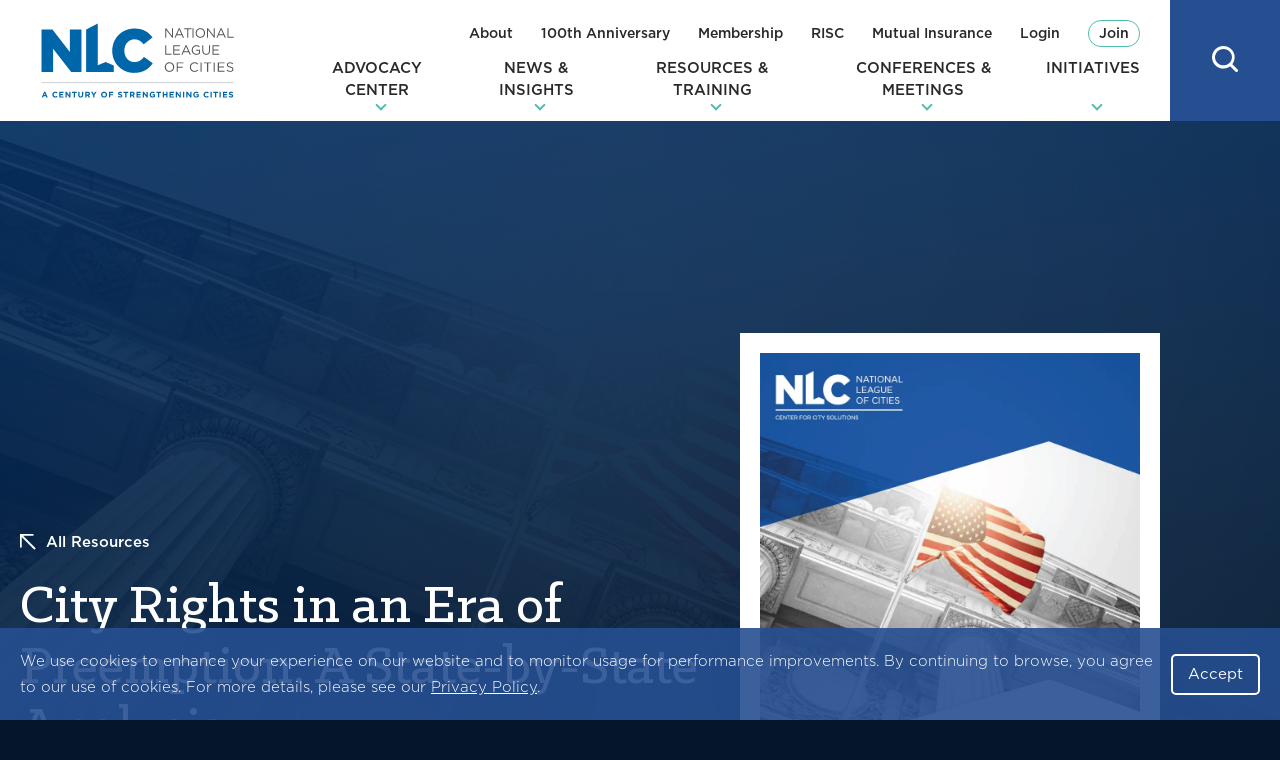

--- FILE ---
content_type: text/javascript
request_url: https://www.nlc.org/wp-content/themes/nlc/dist/assets/js/nlc.min.js?ver=1768520524
body_size: 7239
content:
this.NLC=this.NLC||{},this.NLC.Nlc=function(){"use strict";var e=function(e,t){var n=this;for(var o in void 0===t&&(t={}),this.node=e,this.opts={delay:200,activate:function(){},deactivate:function(){},activateEvent:"dropdown:activate",deactivateEvent:"dropdown:deactivate"},t)t.hasOwnProperty(o)&&(this.opts[o]=t[o]);this.active=!1,this.enterTimeout=null,this.leaveTimeout=null;var i=function(e){e.preventDefault(),e.stopPropagation(),this.removeEventListener("click",i)},r=function(e){if(!n.active){for(var t=e.target;t.parentNode&&t!==n.node;)"A"===t.tagName&&t.addEventListener("click",i),t=t.parentNode;n.activate(e)}},s=function(e){if("number"==typeof n.leaveTimeout)return window.clearTimeout(n.leaveTimeout);n.enterTimeout=setTimeout((function(){n.activate(e)}),n.opts.delay)},a=function(e){if("number"==typeof n.enterTimeout)return window.clearTimeout(n.enterTimeout);n.leaveTimeout=window.setTimeout((function(){n.deactivate(e)}),n.opts.delay)},c=function(e){return r(e)};window.PointerEvent?(this.node.addEventListener("pointerenter",(function(e){return"touch"===e.pointerType?c(e):s(e)})),this.node.addEventListener("pointerleave",(function(e){return"touch"===e.pointerType?c(e):a(e)}))):(this.node.addEventListener("touchstart",c),this.node.addEventListener("mouseenter",s),this.node.addEventListener("mouseleave",a)),this.node.addEventListener("keyup",(function(e){return"enter"===e.key.toLowerCase()?r(e):null})),this.node.addEventListener("blur",(function(){n.active&&window.setTimeout((function(){for(var e=document.activeElement;e&&e.parentNode;){if(e===n.node)return;e=e.parentNode}n.deactivate()}),0)}),!0)};function t(e,t){void 0===t&&(t=null);var n=Array.from(e.children);return t&&(n=n.filter((function(e){return e.matches(t)}))),n}e.prototype.activate=function(e){void 0===e&&(e={}),this.active=!0,"number"==typeof this.enterTimeout&&(window.clearTimeout(this.enterTimeout),this.enterTimeout=null),"function"==typeof this.opts.activate&&this.opts.activate.call(this.node,e),"string"==typeof this.opts.activateEvent&&this.dispatchEvent(this.opts.activateEvent)},e.prototype.deactivate=function(e){void 0===e&&(e={}),this.active=!1,"number"==typeof this.leaveTimeout&&(window.clearTimeout(this.leaveTimeout),this.leaveTimeout=null),"function"==typeof this.opts.deactivate&&this.opts.deactivate.call(this.node,e),"string"==typeof this.opts.deactivateEvent&&this.dispatchEvent(this.opts.deactivateEvent)},e.prototype.dispatchEvent=function(e,t){var n;void 0===t&&(t=this.node),"function"==typeof window.Event?n=new Event(e):(n=document.createEvent("Event")).initEvent(e,!0,!1),t.dispatchEvent(n)},"function"==typeof window.jQuery&&(window.jQuery.fn.dropdownEvent=function(t){return this.each((function(){window.jQuery(this).data("dropdownEvent",new e(this,t))}))});var n=function(){var n=this;if(this.header=document.querySelector(".header"),this.header){this.opened=null,this.bodyThreshold=10,this.activeItemClass="nav__menu-item--active",this.headerOpenedClass="header--open",this.searchOpenedClass="header--open-search",this.menuOpenedClass="header--open-menu",this.desktopSearchToggle=this.header.querySelector(".header__search--desktop .header__search-toggle"),this.searchForm=this.header.querySelector(".header__search-form"),this.headerContent=this.header.querySelector(".header__content"),this.header.addEventListener("click",(function(e){for(var t=e.target;t&&t.parentNode;){if(t.matches(".header__menu-toggle"))return n.toggle("menu");if(t.matches(".header__search-toggle"))return n.toggle("search");if(t.matches(".header__search-close"))return n.close();if(t.matches(".nav__menu-toggler"))return t.parentNode.classList.toggle(n.activeItemClass);t=t.parentNode}}));var o=function(e){var o=e.target;if("desktop"===n.getMode()&&!o.classList.contains(n.activeItemClass)){o.classList.add(n.activeItemClass);var i=t(o,".nav__menu").shift();if(i){var r=i.getBoundingClientRect();r.left<n.bodyThreshold?i.style.marginLeft=r.left+n.bodyThreshold+"px":r.right>document.body.clientWidth-n.bodyThreshold&&(i.style.marginLeft=-1*(r.right-document.body.clientWidth+n.bodyThreshold)+"px")}}},i=function(e){var o=e.target;if("desktop"===n.getMode()&&o.classList.contains(n.activeItemClass)){o.classList.remove(n.activeItemClass);var i=t(o,".nav__menu").shift();i&&(i.style.marginLeft="")}};this.dropdowns=Array.from(this.header.querySelectorAll(".nav__menu-item--has-children")).map((function(t){return t.addEventListener("dropdown:activate",o),t.addEventListener("dropdown:deactivate",i),function(t,n){if(void 0===n&&(n={}),t instanceof HTMLElement)return new e(t,n);var o="string"==typeof t?Array.from(document.querySelectorAll(t)):t.length?Array.from(t):[];return!!Array.isArray(o)&&o.map((function(t){return new e(t,n)}))}(t)}))}};n.prototype.getMode=function(){return window.matchMedia("(min-width: 960px)").matches?"desktop":"mobile"},n.prototype.open=function(e){var t=this;switch(this.opened=e,this.header.classList.add(this.headerOpenedClass),"mobile"===this.getMode()&&(document.body.style.overflow="hidden"),e){case"menu":this.header.classList.add(this.menuOpenedClass),this.header.classList.remove(this.searchOpenedClass);break;case"search":this.header.classList.add(this.searchOpenedClass),this.header.classList.remove(this.menuOpenedClass),function(e,t,n){void 0===n&&(n=null);var o=function(i){i.target===e&&n&&i.propertyName!==n||(e.removeEventListener("transitionend",o),t(i))};e.addEventListener("transitionend",o)}(this.header,(function(){return e=t.searchForm,(n=e.querySelector(["a[href]","[contenteditable]","input:not([disabled])","select:not([disabled])","button:not([disabled])","textarea:not([disabled])",'[tabIndex]:not([tabIndex="-1"])'].join(", ")))&&n.focus(),n;var e,n}))}},n.prototype.close=function(){var e=this;this.opened=null,[this.headerOpenedClass,this.searchOpenedClass,this.menuOpenedClass].forEach((function(t){return e.header.classList.remove(t)})),document.body.style.overflow="",this.desktopSearchToggle&&"desktop"===this.getMode()&&this.desktopSearchToggle.focus()},n.prototype.toggle=function(e){return void 0===e&&(e="menu"),this.opened===e?this.close():this.open(e)};var o=function(){},i=function(e){var t=this;this.node=e,this.openedClass="share--open",this.opened=this.node.classList.contains(this.openedClass),this.node.addEventListener("click",(function(e){for(var n=e.target;n&&n!==t.node;){if(n.classList.contains("share__toggler"))return e.stopPropagation(),e.preventDefault(),t.toggle();n=n.parentNode}}))};i.prototype.open=function(){this.opened=!0,this.node.classList.add(this.openedClass)},i.prototype.close=function(){this.opened=!1,this.node.classList.remove(this.openedClass)},i.prototype.toggle=function(){return this.opened?this.close():this.open()};var r=function(e,t){this.node=e,this.className=t,this.focused=!1,this.node.addEventListener("focus",this.focus.bind(this),!0),this.node.addEventListener("blur",this.blur.bind(this),!0)};r.prototype.toggle=function(){return this.focused?this.blur():this.focus()},r.prototype.focus=function(){this.focused=!0,this.node.classList.add(this.className),this.node.dispatchEvent(new CustomEvent("site:focus-within:focus"))},r.prototype.blur=function(){this.focused=!1,this.node.classList.remove(this.className),this.node.dispatchEvent(new CustomEvent("site:focus-within:blur"))};var s=function(e,t){void 0===t&&(t={}),this.node=e,this.opts=Object.assign({togglerClass:"breadcrumb__mobile-toggle",openClass:"breadcrumb--open",itemTogglerClass:"breadcrumb__toggler",itemClass:"breadcrumb__item",openItemClass:"breadcrumb__item--open"},t),this.openItem=null,this.onClick=this.onClick.bind(this),this.onBlur=this.onBlur.bind(this),this.node.addEventListener("click",this.onClick),document.body.addEventListener("click",this.onBlur)};s.prototype.onClick=function(e){for(var t=e.target;t&&t!==this.node;){if(t.classList.contains(this.opts.togglerClass))return void this.node.classList.toggle(this.opts.openClass);if(t.classList.contains(this.opts.itemTogglerClass)){var n=t.closest("."+this.opts.itemClass);return void(n&&(n.classList.contains(this.opts.openItemClass)?(n.classList.remove(this.opts.openItemClass),this.openItem=null):(this.openItem&&this.openItem.classList.remove(this.opts.openItemClass),n.classList.add(this.opts.openItemClass),this.openItem=n)))}t=t.parentNode}},s.prototype.onBlur=function(e){if(this.openItem){for(var t=e.target;t&&t.parentNode;){if(t===this.openItem)return;t=t.parentNode}this.openItem.classList.remove(this.opts.openItemClass)}};var a=[];function c(e,t,n){if(void 0===t&&(t="img"),void 0===n&&(n="center"),console.log(e),"string"==typeof e&&(e=Array.from(document.querySelectorAll(e))),console.log(e),e.length)for(var o=0,i=e.length;o<i;o++){var r=e[o].querySelector(t);console.log(e[o],r),r&&(e[o].style.backgroundPosition=n,e[o].style.backgroundSize="cover",e[o].style.backgroundImage="url("+(r.currentSrc||r.src)+")",r.style.display="none")}}function d(){throw new Error("Dynamic requires are not currently supported by @rollup/plugin-commonjs")}var l,u,h,f=(l=function(e,t){e.exports=function e(t,n,o){function i(s,a){if(!n[s]){if(!t[s]){if(!a&&d)return d();if(r)return r(s,!0);var c=new Error("Cannot find module '"+s+"'");throw c.code="MODULE_NOT_FOUND",c}var l=n[s]={exports:{}};t[s][0].call(l.exports,(function(e){return i(t[s][1][e]||e)}),l,l.exports,e,t,n,o)}return n[s].exports}for(var r=d,s=0;s<o.length;s++)i(o[s]);return i}({1:[function(e,t,n){(function(n){(function(){var o=function(){return d+=.618033988749895,360*(d%=1)},i=!("undefined"==typeof window)&&function(){var e;try{e=window.localStorage}catch(e){}return e}(),r=i&&i.andlogKey?i.andlogKey:"debug",s=!(!i||!i[r])&&i[r],a=e("andlog"),c=Function.prototype.bind,d=0,l=!0,u="|",h=15,f=function(){},p=i&&i.debugColors?"false"!==i.debugColors:function(){if("undefined"==typeof window||"undefined"==typeof navigator)return!1;var e,t=!!window.chrome,o=/firefox/i.test(navigator.userAgent),i=n&&n.versions&&n.versions.electron;if(o){var r=navigator.userAgent.match(/Firefox\/(\d+\.\d+)/);r&&r[1]&&Number(r[1])&&(e=Number(r[1]))}return t||e>=31||i}(),v=null,m=null,g=!1,y={};s&&"!"===s[0]&&"/"===s[1]&&(g=!0,s=s.slice(1)),m=s&&"/"===s[0]&&new RegExp(s.substring(1,s.length-1));for(var w=["log","debug","warn","error","info"],b=0,E=w.length;b<E;b++)f[w[b]]=f;v=function(e){if(!i)return f;var t,n,r;if(l?(t=e.slice(0,h),t+=Array(h+3-t.length).join(" ")+u):t=e+Array(3).join(" ")+u,m){var s=e.match(m);if(!g&&!s||g&&s)return f}if(!c)return f;var d=[a];if(p?(y[e]||(y[e]=o()),t="%c"+t,n="color: hsl("+y[e]+",99%,40%); font-weight: bold",d.push(t,n)):d.push(t),arguments.length>1){var v=Array.prototype.slice.call(arguments,1);d=d.concat(v)}return r=c.apply(a.log,d),w.forEach((function(e){r[e]=c.apply(a[e]||r,d)})),r},v.config=function(e){e.padLength&&(h=e.padLength),"boolean"==typeof e.padding&&(l=e.padding),e.separator?u=e.separator:!1!==e.separator&&""!==e.separator||(u="")},void 0!==t?t.exports=v:window.bows=v}).call()}).call(this,e("_process"))},{_process:3,andlog:2}],2:[function(e,t,n){!function(){var e="undefined"==typeof window,o=!e&&function(){var e;try{e=window.localStorage}catch(e){}return e}(),i={};if(!e&&o){var r=o.andlogKey||"debug";if(o&&o[r]&&window.console)i=window.console;else for(var s="assert,count,debug,dir,dirxml,error,exception,group,groupCollapsed,groupEnd,info,log,markTimeline,profile,profileEnd,time,timeEnd,trace,warn".split(","),a=s.length,c=function(){};a--;)i[s[a]]=c;void 0!==n?t.exports=i:window.console=i}else t.exports=console}()},{}],3:[function(e,t,n){function o(){}var i=t.exports={};i.nextTick=function(){var e="undefined"!=typeof window&&window.setImmediate,t="undefined"!=typeof window&&window.postMessage&&window.addEventListener;if(e)return function(e){return window.setImmediate(e)};if(t){var n=[];return window.addEventListener("message",(function(e){var t=e.source;(t===window||null===t)&&"process-tick"===e.data&&(e.stopPropagation(),n.length>0)&&n.shift()()}),!0),function(e){n.push(e),window.postMessage("process-tick","*")}}return function(e){setTimeout(e,0)}}(),i.title="browser",i.browser=!0,i.env={},i.argv=[],i.on=o,i.addListener=o,i.once=o,i.off=o,i.removeListener=o,i.removeAllListeners=o,i.emit=o,i.binding=function(e){throw new Error("process.binding is not supported")},i.cwd=function(){return"/"},i.chdir=function(e){throw new Error("process.chdir is not supported")}},{}]},{},[1])(1)},l(h={path:u,exports:{},require:function(e,t){return d(null==t&&h.path)}},h.exports),h.exports),p=document.querySelectorAll('a[href^="#"]:not(.tabs-feature__nav-link)'),v=f("scroll"),m=100;function g(e){var t=function(e){return Math.floor(e.getBoundingClientRect().top)};e.preventDefault();var n=this.getAttribute("href");if(""!==n.split("#")[1]){var o=document.querySelector(n);if(o){var i=t(o);i-=m,window.scrollBy({top:i,left:0,behavior:"smooth"});var r=setInterval((function(){var e=window.innerHeight+window.pageYOffset>=document.body.offsetHeight-2;(t(o)<=m||e)&&(o.tabIndex="-1",o.focus(),window.history.pushState("","",n),clearInterval(r)),o.addEventListener("blur",(function(){o.removeAttribute("tabIndex")}))}),100)}}}var y={init:function(){v("scroll init"),void 0!==p&&p.forEach((function(e){return e.onclick=g}))},anchorLinkHandler:g},w=function(){this.node=document.querySelectorAll(".trigger-popup"),this.node&&document.addEventListener("click",(function(e){if(e.target.closest(".trigger-popup")){var t=e;document.querySelectorAll(".trigger-popup").forEach((function(e){e.closest(".popup").classList[t.target.closest(".trigger-popup")==e?"toggle":"remove"]("open")}))}else document.querySelectorAll(".trigger-popup").forEach((function(e){return e.closest(".popup").classList.remove("open")}))}))},b=function(){document.addEventListener("DOMContentLoaded",this.ready.bind(this)),window.addEventListener("resize",function(e,t){void 0===t&&(t=50);var n=null;function o(){for(var o=[],i=arguments.length;i--;)o[i]=arguments[i];n||(n=setTimeout((function(){e.apply(void 0,o),n=null}),t))}return o.cancel=function(){clearTimeout(n),n=null},o}(this.resize.bind(this),25)),this.resize()};return b.prototype.ready=function(){var e,t,d,l=this;this.navigation=new n,this.footer=new o,this.shares=(void 0===e&&(e=".share"),"string"==typeof e?Array.from(document.querySelectorAll(e)).map((function(e){return new i(e)})):e instanceof HTMLElement?new i(e):[]),this.breadcrumbs=Array.from(document.querySelectorAll(".breadcrumb")).map((function(e){return new s(e)})),this.notices(),this.cookieNotice(),void 0===d&&(d="focus-within"),(t="label, form, fieldset")instanceof HTMLElement?new r(t,d):("string"==typeof t&&(t=document.querySelectorAll(t)),Array.isArray(t)||(t=Array.from(t)),t.map((function(e){return new r(e,d)}))),function(e){a.push(e);var t=a.join(",");if(!(a.length>1)){var n=function(e){for(var o=e.target;o&&o.parentNode;){if(o.matches(t)){if(o.removeEventListener("click",n),o.dataset.focused)return;return e.preventDefault&&e.preventDefault(),o.dataset.focused="1",o.focus()}o=o.parentNode}};document.addEventListener("blur",(function(e){for(var t=e.target;t&&t.parentNode;)t.dataset.focused&&delete t.dataset.focused,t=t.parentNode}),!0),document.addEventListener("touchstart",(function(e){for(var o=e.target;o&&o.parentNode;){if(o.matches(t)){if(o.dataset.focused)return;o.addEventListener("click",n)}o=o.parentNode}}))}}(".kard"),"objectFit"in document.documentElement.style||(c(".page-header__image","img"),c(".kard--bg-image .kard__image","img"),c(".tabs-feature__media","img")),$("a.t_link").on("click",(function(){$("a.t_link").children().removeClass("t_on").addClass("t_off"),$(this).children().removeClass("t_off").addClass("t_on")})),function(e){var t={selectors:['iframe[src*="player.vimeo.com"]','iframe[src*="youtube.com"]','iframe[src*="youtube-nocookie.com"]',"object","embed"]};e&&(Array.isArray(e)||(e=[e]),t.selectors=t.selectors.concat(opts.selectors).filter((function(e,t,n){return n.indexOf(e)===t})));var n=Array.prototype.slice.call(document.querySelectorAll(t.selectors.join(",")));n.length>0&&n.forEach((function(e){if(!e.getAttribute("data-fitvid")&&!e.closest(".wp-has-aspect-ratio")){var t=document.createElement("div"),n=window.getComputedStyle(e),o=parseInt(n.height,10),i=parseInt(n.width,10),r=100*(o>0&&i>0?o/i:9/16);t.className="fitvid",t.style.width="100%",t.style.height=0,t.style.position="relative",t.style.paddingTop=r+"%",e.style.position="absolute",e.style.top=0,e.style.left=0,e.style.width="100%",e.style.height="100%",e.setAttribute("data-fitvid",r),e.parentNode.insertBefore(t,e),t.appendChild(e)}}))}(),y.init();var u=document.querySelector(".header");function h(e,t,n){var o="";if(n){var i=new Date;i.setTime(i.getTime()+24*n*60*60*1e3),o="; expires="+i.toUTCString()}document.cookie=e+"="+(t||"")+o+"; path=/",console.log("Set cookie: "+e+"="+t+"; expires="+o)}function f(e){for(var t=e+"=",n=document.cookie.split(";"),o=0;o<n.length;o++){for(var i=n[o];" "==i.charAt(0);)i=i.substring(1,i.length);if(0==i.indexOf(t))return i.substring(t.length,i.length)}return null}function p(e){document.cookie=e+"=; expires=Thu, 01 Jan 1970 00:00:00 UTC; path=/;",console.log("Deleted cookie: "+e)}u&&window.addEventListener("scroll",(function(){u.classList.toggle("fixed",window.scrollY>0)})),window.addEventListener("load",(function(){var e=f("STYXKEYtownCityVillage"),t=f("STYXKEYcitySize"),n=f("scrollToFilter");if(console.log("Retrieved cookies: STYXKEYtownCityVillage="+e+", STYXKEYcitySize="+t),e){var o=document.getElementById("town-city-village");o&&(o.value=e)}if(t){var i=document.getElementById("city_size");i&&(i.value=t)}l.updateMessageBlocks(),"true"===n&&setTimeout((function(){var e=document.getElementById("messages-block-filter");e&&(e.scrollIntoView(),p("scrollToFilter"))}),100)})),this.updateMessageBlocks();var v=document.getElementById("messageForm");v&&v.addEventListener("submit",(function(e){e.preventDefault();var t=document.getElementById("town-city-village"),n=document.getElementById("city_size");t&&n&&(h("STYXKEYtownCityVillage",t.value,30),h("STYXKEYcitySize",n.value,30)),h("scrollToFilter","true",1),setTimeout((function(){v.submit()}),100)}));var m=document.getElementById("resetButton");m&&m.addEventListener("click",(function(e){e.preventDefault();var t=document.getElementById("town-city-village"),n=document.getElementById("city_size");t&&(t.value=""),n&&(n.selectedIndex=0),p("STYXKEYtownCityVillage"),p("STYXKEYcitySize"),l.updateMessageBlocks()})),$(".tbl_container--floating").length&&($(window).scroll((function(){$(this).scrollTop()>=$(".page-content").offset().top?$(".tbl_container--floating").addClass("fixed"):$(".tbl_container--floating").removeClass("fixed")})),$(".tbl_container--floating").wrap('<div class="tbl_container_wrap"></div>'),$("div.tbl_container_wrap").height($(".tbl_container--floating").height())),new w,document.querySelectorAll("a.print-btn-link").forEach((function(e){e.addEventListener("click",(function(e){e.preventDefault(),window.print()}))}))},b.prototype.updateMessageBlocks=function(){var e=document.getElementById("city_size");if(e){var t=e.value;document.querySelectorAll(".messages-block").forEach((function(e){e.getAttribute("data-term-city-size").includes(t)||""===t?e.classList.remove("hidden"):e.classList.add("hidden")})),this.updateNavVisibility()}},b.prototype.updateNavVisibility=function(){document.querySelectorAll(".sticky__nav-item").forEach((function(e){var t=e.querySelector("a").getAttribute("href").substring(1),n=document.getElementById(t);if(n){var o=n.closest(".messages-block");o&&o.classList.contains("hidden")?e.classList.add("hidden"):e.classList.remove("hidden")}}))},b.prototype.resize=function(){window.innerWidth===document.body.clientWidth?document.documentElement.classList.remove("has-scrollbar"):document.documentElement.classList.add("has-scrollbar")},b.prototype.notices=function(){var e=Array.from(document.querySelectorAll(".notice"));e.length&&e.forEach((function(e){var t=document.createElement("button");t.type="button",t.className="notice__dismiss",t.insertAdjacentHTML("beforeend",'<svg role="img" aria-label="Dismiss notice" class="svg--symbol svg--close" height="16" width="16" focusable="false"><use xlink:href="#icon-close"></use></svg>'),t.addEventListener("click",(function(){var t=location.origin+location.pathname,n=new URLSearchParams(location.search);["Site","logout"].forEach((function(e){return n.delete(e)}));var o=n.toString();o.length&&(t+="?"+o),window.history.replaceState({},null,t),e.parentNode.removeChild(e)})),e.appendChild(t)}))},b.prototype.cookieNotice=function(){var e=document.querySelector(".cookie-notice");if(e){if(document.cookie.match(new RegExp("\\bcookieNotice=\\d+\\b")))e.parentNode.removeChild(e);else{e.removeAttribute("hidden");var t=e.querySelector("button");t&&t.addEventListener("click",(function(){document.cookie="cookieNotice="+Date.now()+"; max-age=157680000; path=/",e.parentNode.removeChild(e)}))}}},new b}();
//# sourceMappingURL=nlc.min.js.map
